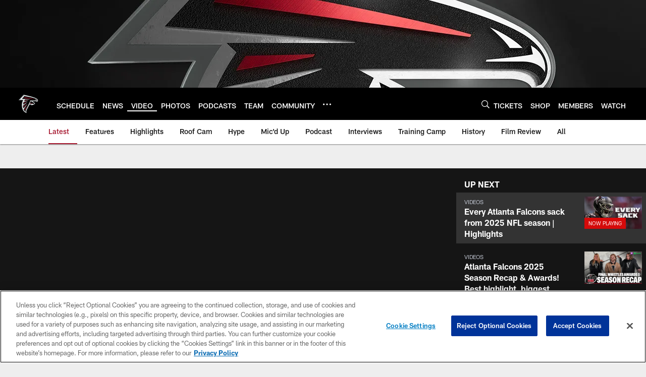

--- FILE ---
content_type: text/html; charset=utf-8
request_url: https://www.google.com/recaptcha/api2/aframe
body_size: 270
content:
<!DOCTYPE HTML><html><head><meta http-equiv="content-type" content="text/html; charset=UTF-8"></head><body><script nonce="VzF7HQVrJqKKRTekts0p1g">/** Anti-fraud and anti-abuse applications only. See google.com/recaptcha */ try{var clients={'sodar':'https://pagead2.googlesyndication.com/pagead/sodar?'};window.addEventListener("message",function(a){try{if(a.source===window.parent){var b=JSON.parse(a.data);var c=clients[b['id']];if(c){var d=document.createElement('img');d.src=c+b['params']+'&rc='+(localStorage.getItem("rc::a")?sessionStorage.getItem("rc::b"):"");window.document.body.appendChild(d);sessionStorage.setItem("rc::e",parseInt(sessionStorage.getItem("rc::e")||0)+1);localStorage.setItem("rc::h",'1768748259486');}}}catch(b){}});window.parent.postMessage("_grecaptcha_ready", "*");}catch(b){}</script></body></html>

--- FILE ---
content_type: text/javascript; charset=utf-8
request_url: https://auth-id.atlantafalcons.com/accounts.webSdkBootstrap?apiKey=4_6gZKdT0IDYMcfFXoDSdbrw&pageURL=https%3A%2F%2Fwww.atlantafalcons.com%2Fvideo%2F&sdk=js_latest&sdkBuild=18435&format=json
body_size: 428
content:
{
  "callId": "019bd19c81917548b5ebe0367f40eab7",
  "errorCode": 0,
  "apiVersion": 2,
  "statusCode": 200,
  "statusReason": "OK",
  "time": "2026-01-18T14:57:33.602Z",
  "hasGmid": "ver4"
}